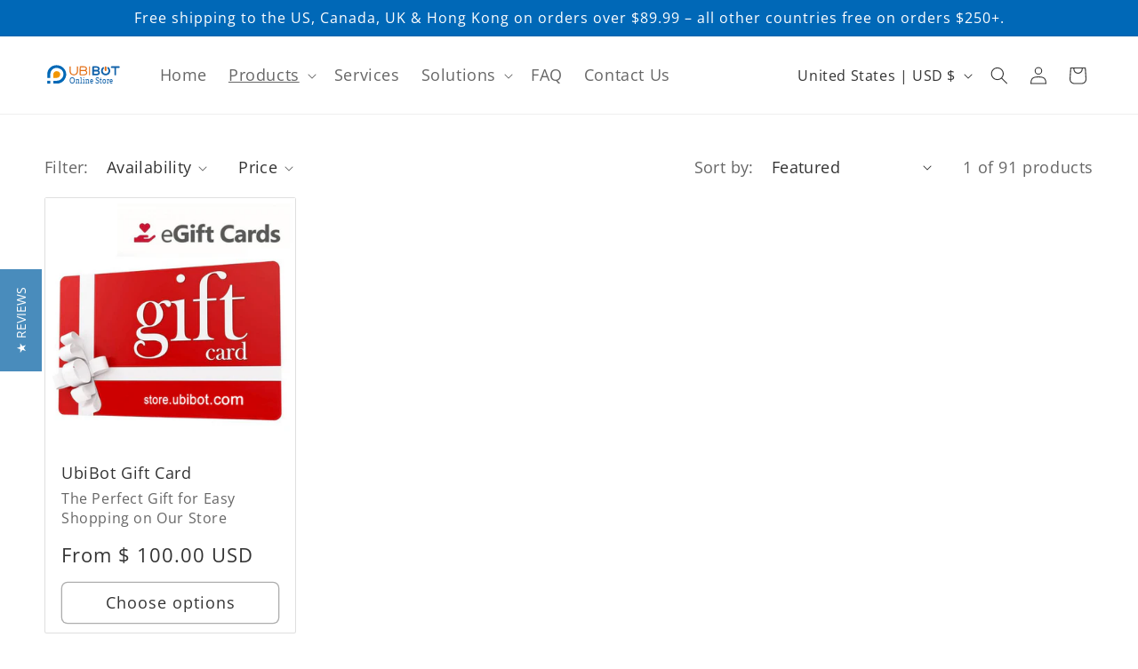

--- FILE ---
content_type: image/svg+xml
request_url: https://store.ubibot.io/cdn/shop/files/store_logo.svg?v=1732152099&width=90
body_size: 223
content:
<svg xml:space="preserve" style="enable-background:new 0 0 374.7 113.8;" viewBox="0 0 374.7 113.8" y="0px" x="0px" xmlns:xlink="http://www.w3.org/1999/xlink" xmlns="http://www.w3.org/2000/svg" id="图层_1" version="1.1">
<style type="text/css">
	.st0{fill-rule:evenodd;clip-rule:evenodd;fill:#E26A0E;}
	.st1{fill-rule:evenodd;clip-rule:evenodd;fill:#1363AA;}
	.st2{fill-rule:evenodd;clip-rule:evenodd;fill:#F29600;}
	.st3{fill-rule:evenodd;clip-rule:evenodd;fill:#0068B6;}
	.st4{fill:#1363AA;}
	.st5{font-family:'GenJyuuGothic-Medium';}
	.st6{font-size:38.5807px;}
</style>
<g>
	<path d="M168.9,15.4c5.4,0,11.4,0,16.4,0c6.4,0,14.1,3.9,14.1,11.2c0,3.7-1.5,6.9-4.6,9.5c11,8,4.9,22.5-8.5,22.5
		c-5.4,0-10.7,0-16,0c-4.1,0-5.4,0.5-5.4-3.9l0.1-34.9C164.9,15.8,164.9,15.4,168.9,15.4L168.9,15.4z M185.2,20.2h-15.6v13.3H185
		C196.9,33.4,197.2,20.2,185.2,20.2L185.2,20.2z M185,53.9c13.8,0,14.5-15.7,0.2-15.7h-15.6c0,3.8,0,11.9,0,15.7H185z" class="st0"></path>
	<path d="M213.7,18.3v37.3c0,2-1.2,2.9-2.4,2.9c-1.2,0-2.4-1-2.4-2.8V18.2c0-1.8,1.2-2.8,2.4-2.8
		C212.5,15.4,213.7,16.3,213.7,18.3z" class="st0"></path>
	<path d="M229.6,15.4c5.4,0,10,0,15,0c6.4,0,14.1,3.9,14.1,11.2c0,3.7-1.5,6.9-4.6,9.5c11,8,4.9,22.5-8.5,22.5
		c-6.3,0-11.6,0-17.9,0c-2.9,0-3.6-0.3-3.6-3.2c0-12.3,0.1-23.3,0.1-35.7C224.3,15.5,225.4,15.4,229.6,15.4L229.6,15.4z M231.8,22.8
		v9.7h12.6c8.5,0.2,9.2-9.5,0.2-9.7H231.8L231.8,22.8z M231.8,40.1v10.9h12.5c9.9,0.2,10.8-10.7,0.2-10.9H231.8z" class="st1"></path>
	<path d="M349.6,23h-14.1l-0.1,33.7c0,2.6-7.6,2.7-7.6-0.2l0.1-33.5H314c-4.7-0.1-4-7.5,0-7.6h35.8
		C353.6,15.4,353.7,23,349.6,23z" class="st1"></path>
	<path d="M272.4,20.6c-4.6,4-7.5,9.8-7.5,16.3C264.9,66,308,66,308,37c0-6.5-2.9-12.4-7.5-16.3
		c-4.5-3.9-8.6,1.3-5.6,4.7c2.7,3.1,5,7.4,5,11.6c0,18.6-26.8,18.6-26.8,0c0-4.2,2.3-8.5,5-11.6C281,21.9,276.9,16.7,272.4,20.6z" class="st1"></path>
	<path d="M286.4,15.6L286.4,15.6c2.1,0,3.8,1.7,3.8,3.8v15.1c0,2.1-1.7,3.8-3.8,3.8l0,0c-2.1,0-3.8-1.7-3.8-3.8V19.3
		C282.6,17.3,284.3,15.6,286.4,15.6z" class="st0"></path>
	<path d="M122.9,17.8v21.7c0,19.2,29,19.9,29-0.1V17.8c0-3.2,4.9-3.2,4.9,0.1c0.1,7.3,0,14.6,0,21.9
		c0.3,26-40.4,23.8-38.9-0.2V17.8C118,14.6,122.9,14.6,122.9,17.8z" class="st0"></path>
</g>
<g>
	<g>
		<path d="M41.3,52.8c0.9-7.9,7.9-14.1,15.8-14.1c9.7,0,16.7,7,16.7,15.8c0,8.8-7,16.7-16.7,16.7H41.3V52.8z" class="st2"></path>
	</g>
	<g>
		<rect height="13.7" width="14.2" class="st3" y="85" x="13.1"></rect>
	</g>
	<path d="M13.2,53.8c0-25,18.9-43.6,43.8-43.8c23.1-0.1,43.7,19.2,44.9,42.3c1.2,23.4-18.6,46.3-42.7,46.3
		c-6.4,0-11.3,0-17.6,0c0-4.5,0-9.1,0-13.6c5.5,0,9.6,0,15.2,0C74,85,89.4,70.1,89.1,52.7c-0.3-17-16-29.3-32.3-29.3
		c-18.5,0-29.5,13.9-29.5,31.7c0,5.7,0,10.5,0,16.1c-4.7,0-9.4,0-14.1,0C13.2,65.1,13.2,59.9,13.2,53.8z" class="st3"></path>
</g>
<text class="st4 st5 st6" transform="matrix(0.9909 0 0 1 115.6624 99.933)">Online Store</text>
</svg>


--- FILE ---
content_type: text/javascript
request_url: https://store.ubibot.io/cdn/shop/t/23/compiled_assets/scripts.js?v=8266
body_size: 587
content:
(function(){var __sections__={};(function(){for(var i=0,s=document.getElementById("sections-script").getAttribute("data-sections").split(",");i<s.length;i++)__sections__[s[i]]=!0})(),function(){if(__sections__.header)try{class StickyHeader extends HTMLElement{constructor(){super()}connectedCallback(){this.header=document.querySelector(".section-header"),this.headerIsAlwaysSticky=this.getAttribute("data-sticky-type")==="always"||this.getAttribute("data-sticky-type")==="reduce-logo-size",this.headerBounds={},this.setHeaderHeight(),window.matchMedia("(max-width: 990px)").addEventListener("change",this.setHeaderHeight.bind(this)),this.headerIsAlwaysSticky&&this.header.classList.add("shopify-section-header-sticky"),this.currentScrollTop=0,this.preventReveal=!1,this.predictiveSearch=this.querySelector("predictive-search"),this.onScrollHandler=this.onScroll.bind(this),this.hideHeaderOnScrollUp=()=>this.preventReveal=!0,this.addEventListener("preventHeaderReveal",this.hideHeaderOnScrollUp),window.addEventListener("scroll",this.onScrollHandler,!1),this.createObserver()}setHeaderHeight(){document.documentElement.style.setProperty("--header-height",`${this.header.offsetHeight}px`)}disconnectedCallback(){this.removeEventListener("preventHeaderReveal",this.hideHeaderOnScrollUp),window.removeEventListener("scroll",this.onScrollHandler)}createObserver(){new IntersectionObserver((entries,observer2)=>{this.headerBounds=entries[0].intersectionRect,observer2.disconnect()}).observe(this.header)}onScroll(){const scrollTop=window.pageYOffset||document.documentElement.scrollTop;if(!(this.predictiveSearch&&this.predictiveSearch.isOpen)){if(scrollTop>this.currentScrollTop&&scrollTop>this.headerBounds.bottom){if(this.header.classList.add("scrolled-past-header"),this.preventHide)return;requestAnimationFrame(this.hide.bind(this))}else scrollTop<this.currentScrollTop&&scrollTop>this.headerBounds.bottom?(this.header.classList.add("scrolled-past-header"),this.preventReveal?(window.clearTimeout(this.isScrolling),this.isScrolling=setTimeout(()=>{this.preventReveal=!1},66),requestAnimationFrame(this.hide.bind(this))):requestAnimationFrame(this.reveal.bind(this))):scrollTop<=this.headerBounds.top&&(this.header.classList.remove("scrolled-past-header"),requestAnimationFrame(this.reset.bind(this)));this.currentScrollTop=scrollTop}}hide(){this.headerIsAlwaysSticky||(this.header.classList.add("shopify-section-header-hidden","shopify-section-header-sticky"),this.closeMenuDisclosure(),this.closeSearchModal())}reveal(){this.headerIsAlwaysSticky||(this.header.classList.add("shopify-section-header-sticky","animate"),this.header.classList.remove("shopify-section-header-hidden"))}reset(){this.headerIsAlwaysSticky||this.header.classList.remove("shopify-section-header-hidden","shopify-section-header-sticky","animate")}closeMenuDisclosure(){this.disclosures=this.disclosures||this.header.querySelectorAll("header-menu"),this.disclosures.forEach(disclosure=>disclosure.close())}closeSearchModal(){this.searchModal=this.searchModal||this.header.querySelector("details-modal"),this.searchModal.close(!1)}}customElements.define("sticky-header",StickyHeader)}catch(e){console.error(e)}}(),function(){if(__sections__["index-iot-data"])try{let getdata2=function(){$.ajax({url:"//api.ubibot.com/getOverallStats",type:"GET",dataType:"json",cache:!1,error:function(){},success:function(data){console.log(data.objects),test5==4&&(test5=0),test5==0&&(nowobjects==0&&(nowobjects=.9*data.objects),lastobjects=nowobjects,nimusobjects=(data.objects-nowobjects)/300,nowobjects=data.objects),test5++,nowrequests==0&&(nowrequests=.9*data.requests),lastrequests=nowrequests,nimusrequests=(data.requests-nowrequests)/60,nowrequests=data.requests,test123=0,test2()}})},test2=function(){show_num2(parseInt(parseFloat(lastobjects)+(test5*60+test123)*parseFloat(nimusobjects))),test123++},show_num2=function(n){console.log(n),$(".t_num").text(n),$(".t_num_text").text("\u6761"),$(".t_num_text").append("<sup>+</sup>")};var getdata=getdata2,test=test2,show_num=show_num2;let lastobjects=0,lastrequests=0,nimusobjects=0,nimusrequests=0,nowobjects=0,nowrequests=0,test123=0,test5=0;getdata2(),setInterval(getdata2(),6e4),setInterval(test2(),3e3)}catch(e){console.error(e)}}()})();
//# sourceMappingURL=/cdn/shop/t/23/compiled_assets/scripts.js.map?v=8266
